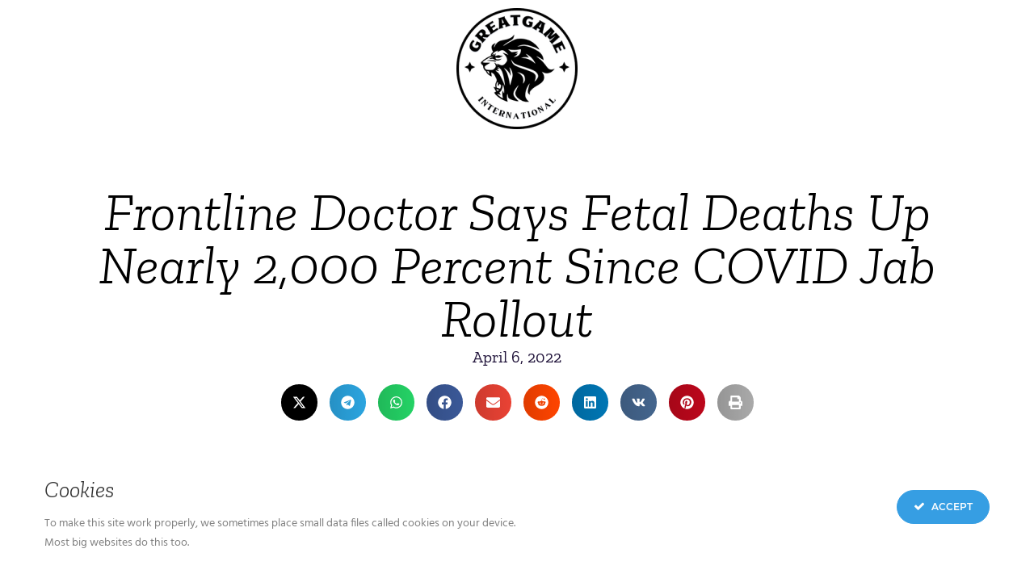

--- FILE ---
content_type: application/javascript; charset=UTF-8
request_url: https://rumble.com/cdn-cgi/challenge-platform/h/b/scripts/jsd/d251aa49a8a3/main.js?
body_size: 8629
content:
window._cf_chl_opt={AKGCx8:'b'};~function(p7,dK,dT,dN,dU,dJ,dk,db,dE,p2){p7=A,function(C,d,pN,p6,m,n){for(pN={C:570,d:349,m:534,n:473,z:560,c:538,L:408,M:584},p6=A,m=C();!![];)try{if(n=parseInt(p6(pN.C))/1+parseInt(p6(pN.d))/2+parseInt(p6(pN.m))/3+parseInt(p6(pN.n))/4+parseInt(p6(pN.z))/5+parseInt(p6(pN.c))/6*(parseInt(p6(pN.L))/7)+-parseInt(p6(pN.M))/8,d===n)break;else m.push(m.shift())}catch(z){m.push(m.shift())}}(o,180566),dK=this||self,dT=dK[p7(494)],dN={},dN[p7(482)]='o',dN[p7(397)]='s',dN[p7(585)]='u',dN[p7(475)]='z',dN[p7(345)]='n',dN[p7(562)]='I',dN[p7(480)]='b',dU=dN,dK[p7(395)]=function(C,z,L,M,mm,mp,md,pC,X,O,F,i,Y,D,y){if(mm={C:525,d:508,m:503,n:476,z:508,c:516,L:535,M:418,X:535,f:549,S:409,O:500,F:374,i:373,Y:452,D:509,a:499,y:492,V:481},mp={C:414,d:374,m:465,n:371},md={C:582,d:433,m:568,n:505,z:526,c:376,L:568,M:519,X:400,f:376,S:564,O:376,F:568,i:514,Y:392,D:540,a:526,y:387,V:425,j:348,B:379,R:541},pC=p7,X={'PqDLz':function(V,j){return V==j},'BYdcj':function(V,j){return V!==j},'Bqdkf':function(V,j){return V+j},'IZYHh':function(V,j){return j===V},'EmxGj':function(V,j){return V<j},'DGVdT':function(V,j){return V(j)},'tzuMl':function(V,j,B){return V(j,B)},'zKyzA':function(V,j,B){return V(j,B)},'JepZS':function(V,j){return V+j}},X[pC(mm.C)](null,z)||z===void 0)return M;for(O=dx(z),C[pC(mm.d)][pC(mm.m)]&&(O=O[pC(mm.n)](C[pC(mm.z)][pC(mm.m)](z))),O=C[pC(mm.c)][pC(mm.L)]&&C[pC(mm.M)]?C[pC(mm.c)][pC(mm.X)](new C[(pC(mm.M))](O)):function(V,pd,j){for(pd=pC,V[pd(mp.C)](),j=0;j<V[pd(mp.d)];V[j]===V[X[pd(mp.m)](j,1)]?V[pd(mp.n)](j+1,1):j+=1);return V}(O),F='nAsAaAb'.split('A'),F=F[pC(mm.f)][pC(mm.S)](F),i=0;X[pC(mm.O)](i,O[pC(mm.F)]);Y=O[i],D=dv(C,z,Y),X[pC(mm.i)](F,D)?(y=X[pC(mm.C)]('s',D)&&!C[pC(mm.Y)](z[Y]),X[pC(mm.C)](pC(mm.D),L+Y)?S(L+Y,D):y||X[pC(mm.a)](S,L+Y,z[Y])):X[pC(mm.y)](S,X[pC(mm.V)](L,Y),D),i++);return M;function S(V,j,mA,pA,B){if(mA={C:439},pA=A,B={'UmOWv':function(R,I){return R<I},'UqGeW':function(R,I){return R-I},'yWicd':function(R,I){return R<<I},'IOiHN':function(R,I){return I==R},'prTil':function(R,I){return R-I},'RpHtT':function(R,I){return R>I},'zfpJi':function(R,I){return R<<I},'WjKwD':function(R,I,po){return po=A,X[po(mA.C)](R,I)},'iLyjs':function(R,I){return I==R}},X[pA(md.C)](pA(md.d),pA(md.d))){if(256>wY[pA(md.m)](0)){for(oI=0;B[pA(md.n)](oe,os);oT<<=1,oN==B[pA(md.z)](oU,1)?(oh=0,ov[pA(md.c)](ox(oJ)),ok=0):oG++,oK++);for(ob=oE[pA(md.L)](0),oZ=0;8>oP;og=B[pA(md.M)](oH,1)|oQ&1.87,B[pA(md.X)](oW,B[pA(md.z)](A0,1))?(A1=0,A2[pA(md.f)](A3(A4)),A5=0):A6++,A7>>=1,ol++);}else{for(A8=1,A9=0;Aw<Ao;AC=Ad<<1.87|Ap,Am==B[pA(md.S)](An,1)?(Az=0,Au[pA(md.O)](Ac(AL)),AM=0):AX++,Af=0,AA++);for(AS=AO[pA(md.F)](0),AF=0;B[pA(md.i)](16,Ai);AD=B[pA(md.Y)](Aa,1)|Ay&1,B[pA(md.D)](AV,B[pA(md.a)](At,1))?(Aj=0,AB[pA(md.f)](Ar(AR)),Aq=0):AI++,Ae>>=1,AY++);}oy--,B[pA(md.y)](0,oV)&&(ot=oj[pA(md.V)](2,oB),or++),delete oR[oq]}else Object[pA(md.j)][pA(md.B)][pA(md.R)](M,j)||(M[j]=[]),M[j][pA(md.f)](V)}},dJ=p7(419)[p7(420)](';'),dk=dJ[p7(549)][p7(409)](dJ),dK[p7(389)]=function(C,m,mL,pp,n,z,L,M,X){for(mL={C:474,d:374,m:461,n:431,z:370,c:376,L:523,M:580},pp=p7,n={'gWdEJ':function(S,O){return S===O},'sSMjm':function(S,O){return S(O)},'wGGyZ':function(S,O){return S+O}},z=Object[pp(mL.C)](m),L=0;L<z[pp(mL.d)];L++)if(M=z[L],n[pp(mL.m)]('f',M)&&(M='N'),C[M]){for(X=0;X<m[z[L]][pp(mL.d)];-1===C[M][pp(mL.n)](m[z[L]][X])&&(n[pp(mL.z)](dk,m[z[L]][X])||C[M][pp(mL.c)](n[pp(mL.L)]('o.',m[z[L]][X]))),X++);}else C[M]=m[z[L]][pp(mL.M)](function(S){return'o.'+S})},db=function(n4,n3,n2,mQ,mH,ml,mZ,pn,d,m,n,z){return n4={C:518,d:575,m:567,n:367},n3={C:456,d:425,m:495,n:575,z:537,c:420,L:358,M:532,X:376,f:568,S:496,O:358,F:383,i:376,Y:444,D:394,a:425,y:451,V:577,j:456,B:468,R:550,I:460,e:502,s:468,K:352,T:391,N:545,U:391,h:539,v:539},n2={C:417},mQ={C:559},mH={C:550,d:374},ml={C:374,d:539,m:348,n:379,z:541,c:379,L:541,M:348,X:568,f:521,S:506,O:497,F:577,i:502,Y:391,D:376,a:416,y:568,V:464,j:422,B:361,R:573,I:490,e:515,s:445,K:352,T:497,N:563,U:425,h:388,v:446,x:497,J:425,k:379,G:541,b:568,E:559,Z:445,P:502,l:553,g:515,H:378,Q:497,W:376,w0:456,w1:391,w2:425,w3:429,w4:352,w5:376,w6:417,w7:563,w8:459,w9:545},mZ={C:471,d:539},pn=p7,d={'Jzifn':pn(n4.C),'UwzIH':function(c,L){return L==c},'gvluh':function(c,L){return c*L},'YPtzw':function(c,L){return c<L},'KnzlG':function(c,L){return c==L},'POqWW':function(c,L){return c(L)},'KxVNo':function(c,L){return c|L},'dlmfH':function(c,L){return c&L},'NhwVQ':function(c,L){return c-L},'uTbYZ':function(c,L){return c==L},'RViIz':function(c,L){return c-L},'tfLoM':function(c,L){return c>L},'jZNFd':function(c,L){return c<<L},'dTstG':function(c,L){return L&c},'AZNil':function(c,L){return c==L},'FpBrN':function(c,L){return c|L},'pycwc':function(c,L){return c<<L},'hWSaY':function(c,L){return c|L},'tfcjG':function(c,L){return c<<L},'UCixd':function(c,L){return c&L},'zdnQi':function(c,L){return c(L)},'RmzbE':function(c,L){return c|L},'lBhSZ':function(c,L){return c(L)},'nVJCw':function(c,L){return c-L},'EVfGZ':function(c,L){return c==L},'TnRAT':function(c,L){return L==c},'bxKQH':pn(n4.d),'uItLU':function(c,L){return L&c},'jrRWc':function(c,L){return L!=c},'BKnRH':function(c,L){return c(L)}},m=String[pn(n4.m)],n={'h':function(c){return c==null?'':n.g(c,6,function(L,pz){return pz=A,d[pz(mZ.C)][pz(mZ.d)](L)})},'g':function(L,M,X,pu,S,O,F,i,Y,D,y,V,j,B,R,I,s,N,K){if(pu=pn,L==null)return'';for(O={},F={},i='',Y=2,D=3,y=2,V=[],j=0,B=0,R=0;R<L[pu(ml.C)];R+=1)if(I=L[pu(ml.d)](R),Object[pu(ml.m)][pu(ml.n)][pu(ml.z)](O,I)||(O[I]=D++,F[I]=!0),s=i+I,Object[pu(ml.m)][pu(ml.c)][pu(ml.L)](O,s))i=s;else{if(Object[pu(ml.M)][pu(ml.n)][pu(ml.z)](F,i)){if(256>i[pu(ml.X)](0)){if(pu(ml.f)===pu(ml.S))N=i&F,Y>>=1,d[pu(ml.O)](0,D)&&(j=y,V=j(B++)),R|=d[pu(ml.F)](0<N?1:0,I),y<<=1;else{for(S=0;d[pu(ml.i)](S,y);j<<=1,d[pu(ml.Y)](B,M-1)?(B=0,V[pu(ml.D)](d[pu(ml.a)](X,j)),j=0):B++,S++);for(K=i[pu(ml.y)](0),S=0;8>S;j=d[pu(ml.V)](j<<1,d[pu(ml.j)](K,1)),B==d[pu(ml.B)](M,1)?(B=0,V[pu(ml.D)](X(j)),j=0):B++,K>>=1,S++);}}else{for(K=1,S=0;S<y;j=j<<1|K,d[pu(ml.R)](B,d[pu(ml.I)](M,1))?(B=0,V[pu(ml.D)](X(j)),j=0):B++,K=0,S++);for(K=i[pu(ml.y)](0),S=0;d[pu(ml.e)](16,S);j=d[pu(ml.s)](j,1)|d[pu(ml.K)](K,1),d[pu(ml.T)](B,M-1)?(B=0,V[pu(ml.D)](d[pu(ml.a)](X,j)),j=0):B++,K>>=1,S++);}Y--,d[pu(ml.N)](0,Y)&&(Y=Math[pu(ml.U)](2,y),y++),delete F[i]}else for(K=O[i],S=0;S<y;j=d[pu(ml.h)](d[pu(ml.v)](j,1),d[pu(ml.j)](K,1)),d[pu(ml.x)](B,M-1)?(B=0,V[pu(ml.D)](X(j)),j=0):B++,K>>=1,S++);i=(Y--,Y==0&&(Y=Math[pu(ml.J)](2,y),y++),O[s]=D++,String(I))}if(i!==''){if(Object[pu(ml.m)][pu(ml.k)][pu(ml.G)](F,i)){if(256>i[pu(ml.b)](0)){for(S=0;S<y;j<<=1,B==M-1?(B=0,V[pu(ml.D)](X(j)),j=0):B++,S++);for(K=i[pu(ml.X)](0),S=0;8>S;j=d[pu(ml.E)](d[pu(ml.Z)](j,1),K&1),M-1==B?(B=0,V[pu(ml.D)](d[pu(ml.a)](X,j)),j=0):B++,K>>=1,S++);}else{for(K=1,S=0;d[pu(ml.P)](S,y);j=d[pu(ml.l)](j,1)|K,M-1==B?(B=0,V[pu(ml.D)](X(j)),j=0):B++,K=0,S++);for(K=i[pu(ml.X)](0),S=0;d[pu(ml.g)](16,S);j=d[pu(ml.h)](j<<1.92,d[pu(ml.H)](K,1)),d[pu(ml.Q)](B,M-1)?(B=0,V[pu(ml.W)](d[pu(ml.w0)](X,j)),j=0):B++,K>>=1,S++);}Y--,d[pu(ml.w1)](0,Y)&&(Y=Math[pu(ml.w2)](2,y),y++),delete F[i]}else for(K=O[i],S=0;S<y;j=d[pu(ml.w3)](j<<1.56,d[pu(ml.w4)](K,1)),B==M-1?(B=0,V[pu(ml.w5)](d[pu(ml.w6)](X,j)),j=0):B++,K>>=1,S++);Y--,d[pu(ml.w7)](0,Y)&&y++}for(K=2,S=0;S<y;j=K&1.58|j<<1,B==d[pu(ml.w8)](M,1)?(B=0,V[pu(ml.W)](X(j)),j=0):B++,K>>=1,S++);for(;;)if(j<<=1,M-1==B){V[pu(ml.w5)](X(j));break}else B++;return V[pu(ml.w9)]('')},'j':function(c,mg,pc){return mg={C:568},pc=pn,null==c?'':d[pc(mH.C)]('',c)?null:n.i(c[pc(mH.d)],32768,function(L,pL){return pL=pc,c[pL(mg.C)](L)})},'i':function(L,M,X,n1,pS,S,O,F,i,Y,D,y,V,j,B,R,I,s,U,K,T,N){for(n1={C:451},pS=pn,S={'eKWLY':function(J,G,pM){return pM=A,d[pM(mQ.C)](J,G)},'CTaXy':function(J,G){return J<<G},'KijcY':function(J,G){return J>G},'pPvjM':function(J,G,pX){return pX=A,d[pX(n1.C)](J,G)},'coxaz':function(x,J,pf){return pf=A,d[pf(n2.C)](x,J)}},O=[],F=4,i=4,Y=3,D=[],j=d[pS(n3.C)](X,0),B=M,R=1,y=0;3>y;O[y]=y,y+=1);for(I=0,s=Math[pS(n3.d)](2,2),V=1;s!=V;)if(d[pS(n3.m)]===pS(n3.n)){for(K=pS(n3.z)[pS(n3.c)]('|'),T=0;!![];){switch(K[T++]){case'0':I|=V*(0<N?1:0);continue;case'1':V<<=1;continue;case'2':B>>=1;continue;case'3':N=B&j;continue;case'4':0==B&&(B=M,j=X(R++));continue}break}}else{for(G=1,R=0;E<Z;X=S[pS(n3.L)](S[pS(n3.M)](M,1),H),W-1==Q?(w0=0,w1[pS(n3.X)](w2(w3)),w4=0):w5++,w6=0,P++);for(w7=w8[pS(n3.f)](0),w9=0;S[pS(n3.S)](16,ww);wA=S[pS(n3.O)](wC<<1,1.55&wd),S[pS(n3.F)](wp,wm-1)?(wn=0,wz[pS(n3.i)](S[pS(n3.Y)](wu,wc)),wL=0):wM++,wX>>=1,wo++);}switch(I){case 0:for(I=0,s=Math[pS(n3.d)](2,8),V=1;s!=V;N=d[pS(n3.D)](j,B),B>>=1,B==0&&(B=M,j=X(R++)),I|=V*(0<N?1:0),V<<=1);U=m(I);break;case 1:for(I=0,s=Math[pS(n3.a)](2,16),V=1;V!=s;N=B&j,B>>=1,d[pS(n3.y)](0,B)&&(B=M,j=X(R++)),I|=d[pS(n3.V)](0<N?1:0,V),V<<=1);U=d[pS(n3.j)](m,I);break;case 2:return''}for(y=O[3]=U,D[pS(n3.X)](U);;){if(R>L)return'';for(I=0,s=Math[pS(n3.a)](2,Y),V=1;d[pS(n3.B)](V,s);N=j&B,B>>=1,d[pS(n3.R)](0,B)&&(B=M,j=d[pS(n3.I)](X,R++)),I|=(d[pS(n3.e)](0,N)?1:0)*V,V<<=1);switch(U=I){case 0:for(I=0,s=Math[pS(n3.a)](2,8),V=1;d[pS(n3.s)](V,s);N=d[pS(n3.K)](j,B),B>>=1,0==B&&(B=M,j=X(R++)),I|=V*(0<N?1:0),V<<=1);O[i++]=d[pS(n3.I)](m,I),U=i-1,F--;break;case 1:for(I=0,s=Math[pS(n3.d)](2,16),V=1;V!=s;N=B&j,B>>=1,d[pS(n3.T)](0,B)&&(B=M,j=X(R++)),I|=d[pS(n3.V)](0<N?1:0,V),V<<=1);O[i++]=m(I),U=i-1,F--;break;case 2:return D[pS(n3.N)]('')}if(d[pS(n3.U)](0,F)&&(F=Math[pS(n3.d)](2,Y),Y++),O[U])U=O[U];else if(i===U)U=y+y[pS(n3.h)](0);else return null;D[pS(n3.X)](U),O[i++]=y+U[pS(n3.v)](0),F--,y=U,F==0&&(F=Math[pS(n3.d)](2,Y),Y++)}}},z={},z[pn(n4.n)]=n.h,z}(),dE=null,p2=p1(),p4();function p1(ni,pq){return ni={C:571},pq=p7,crypto&&crypto[pq(ni.C)]?crypto[pq(ni.C)]():''}function dg(nn,nm,pD,C,d){if(nn={C:393,d:470,m:430},nm={C:393,d:366},pD=p7,C={'jUtMH':pD(nn.C),'PKzxv':function(m){return m()},'jgLKu':function(m,n){return m(n)}},d=C[pD(nn.d)](dP),null===d)return;dE=(dE&&C[pD(nn.m)](clearTimeout,dE),setTimeout(function(pa){if(pa=pD,pa(nm.C)!==C[pa(nm.d)])return;else dZ()},1e3*d))}function dZ(C,n9,n8,pO,d,m){n9={C:396,d:403,m:458,n:453},n8={C:449,d:477,m:574,n:403,z:501},pO=p7,d={'Xfasp':function(n,z){return z===n},'jpNDT':pO(n9.C),'CSmwD':pO(n9.d),'ElJvM':function(n,z){return n(z)},'NmqTx':function(n,z,c){return n(z,c)}},m=dG(),p0(m.r,function(n,pF){if(pF=pO,d[pF(n8.C)](typeof C,d[pF(n8.d)])){if(d[pF(n8.m)]===pF(n8.n))d[pF(n8.z)](C,n);else return null}dg()}),m.e&&d[pO(n9.m)](p3,pO(n9.n),m.e)}function dx(d,pl,pw,m,n,z){for(pl={C:344,d:476,m:474,n:363},pw=p7,m={},m[pw(pl.C)]=function(c,L){return L!==c},n=m,z=[];n[pw(pl.C)](null,d);z=z[pw(pl.d)](Object[pw(pl.m)](d)),d=Object[pw(pl.n)](d));return z}function dv(C,m,n,pZ,p9,z,L,M){z=(pZ={C:355,d:427,m:355,n:486,z:406,c:375,L:529,M:527,X:576,f:576,S:531,O:544,F:482,i:365,Y:396,D:386,a:516,y:357},p9=p7,{'blGBD':function(X,S){return X(S)},'qBGXk':function(X,S){return X+S},'ppVQc':function(X,S){return S===X},'QNGEn':p9(pZ.C),'LNczC':function(X,S){return X===S},'SJIVg':function(X,S){return X==S},'UDblM':function(X,S){return X==S}});try{z[p9(pZ.d)](p9(pZ.m),z[p9(pZ.n)])?L=m[n]:z[p9(pZ.z)](m,z[p9(pZ.c)](p9(pZ.L),n[p9(pZ.M)]))}catch(S){if(p9(pZ.X)!==p9(pZ.f))M();else return'i'}if(null==L)return z[p9(pZ.S)](void 0,L)?'u':'x';if(z[p9(pZ.O)](p9(pZ.F),typeof L))try{if(z[p9(pZ.i)](p9(pZ.Y),typeof L[p9(pZ.D)]))return L[p9(pZ.D)](function(){}),'p'}catch(F){}return C[p9(pZ.a)][p9(pZ.y)](L)?'a':L===C[p9(pZ.a)]?'D':!0===L?'T':z[p9(pZ.S)](!1,L)?'F':(M=typeof L,p9(pZ.Y)==M?dh(C,L)?'N':'f':dU[M]||'?')}function A(w,C,d,p){return w=w-342,d=o(),p=d[w],p}function p3(z,c,na,pI,L,M,X,f,S,O,F,i,Y,D){if(na={C:572,d:421,m:455,n:485,z:493,c:586,L:487,M:437,X:466,f:484,S:421,O:489,F:581,i:377,Y:546,D:382,a:402,y:356,V:437,j:543,B:437,R:498,I:437,e:561,s:346,K:554,T:517,N:390,U:528,h:530,v:367},pI=p7,L={},L[pI(na.C)]=function(a,V){return a+V},L[pI(na.d)]=pI(na.m),M=L,!dH(0))return![];f=(X={},X[pI(na.n)]=z,X[pI(na.z)]=c,X);try{S=dK[pI(na.c)],O=M[pI(na.C)](pI(na.L)+dK[pI(na.M)][pI(na.X)]+pI(na.f),S.r)+M[pI(na.S)],F=new dK[(pI(na.O))](),F[pI(na.F)](pI(na.i),O),F[pI(na.Y)]=2500,F[pI(na.D)]=function(){},i={},i[pI(na.a)]=dK[pI(na.M)][pI(na.a)],i[pI(na.y)]=dK[pI(na.V)][pI(na.y)],i[pI(na.j)]=dK[pI(na.B)][pI(na.j)],i[pI(na.R)]=dK[pI(na.I)][pI(na.e)],i[pI(na.s)]=p2,Y=i,D={},D[pI(na.K)]=f,D[pI(na.T)]=Y,D[pI(na.N)]=pI(na.U),F[pI(na.h)](db[pI(na.v)](D))}catch(a){}}function p4(nI,nq,nr,pe,C,d,m,n,L,z){if(nI={C:467,d:479,m:488,n:565,z:586,c:413,L:412,M:347,X:524,f:360,S:583,O:524,F:405,i:569,Y:569},nq={C:579,d:412,m:488,n:362,z:438,c:542,L:569,M:413},nr={C:413},pe=p7,C={'lSQun':function(c){return c()},'qidpJ':function(c,L){return c!==L},'DgqPE':function(c,L){return c!==L},'tZCae':pe(nI.C),'NEZWh':pe(nI.d),'xTYUA':pe(nI.m),'KqAUx':function(c,L){return c===L},'FAGrD':pe(nI.n)},d=dK[pe(nI.z)],!d)return;if(!C[pe(nI.c)](dW))return;if(m=![],n=function(ps){if(ps=pe,!m){if(m=!![],!C[ps(nr.C)](dW))return;dZ(function(c){p5(d,c)})}},dT[pe(nI.L)]!==C[pe(nI.M)])n();else if(dK[pe(nI.X)]){if(C[pe(nI.f)](pe(nI.S),pe(nI.S)))dT[pe(nI.O)](C[pe(nI.F)],n);else return L={},L.r={},L.e=d,L}else z=dT[pe(nI.i)]||function(){},dT[pe(nI.Y)]=function(pK){if(pK=pe,z(),C[pK(nq.C)](dT[pK(nq.d)],pK(nq.m))){if(C[pK(nq.n)](C[pK(nq.z)],C[pK(nq.c)]))dT[pK(nq.L)]=z,C[pK(nq.M)](n);else return![]}}}function dG(mO,pm,m,n,z,c,L,M,X,f){m=(mO={C:565,d:415,m:353,n:441,z:450,c:411,L:369,M:350,X:420,f:512,S:351,O:462,F:566,i:423,Y:513,D:507,a:384,y:522,V:426,j:436,B:578,R:407,I:511,e:469,s:510,K:442,T:524,N:454},pm=p7,{'gdqaU':function(S,O){return S(O)},'cwOcV':pm(mO.C),'bsYkO':pm(mO.d),'HlukB':pm(mO.m),'YIqGG':pm(mO.n),'IGdYU':function(S,O,F,i,Y){return S(O,F,i,Y)},'clyDQ':pm(mO.z),'vhGRA':function(S,O){return S!==O},'iQrjs':pm(mO.c)});try{if(m[pm(mO.L)]===pm(mO.d)){for(n=m[pm(mO.M)][pm(mO.X)]('|'),z=0;!![];){switch(n[z++]){case'0':c=L[pm(mO.f)];continue;case'1':L[pm(mO.S)]='-1';continue;case'2':M=pRIb1(c,L[pm(mO.O)],'d.',M);continue;case'3':dT[pm(mO.F)][pm(mO.i)](L);continue;case'4':L=dT[pm(mO.Y)](m[pm(mO.D)]);continue;case'5':L[pm(mO.a)]=pm(mO.y);continue;case'6':M={};continue;case'7':M=m[pm(mO.V)](pRIb1,c,c,'',M);continue;case'8':M=pRIb1(c,c[m[pm(mO.j)]]||c[pm(mO.B)],'n.',M);continue;case'9':dT[pm(mO.F)][pm(mO.R)](L);continue;case'10':return X={},X.r=M,X.e=null,X}break}}else if(!L){if(F=!![],!i())return;m[pm(mO.I)](Y,function(B){y(V,B)})}}catch(O){if(m[pm(mO.e)](m[pm(mO.s)],pm(mO.K)))return f={},f.r={},f.e=O,f;else m[pm(mO.T)](m[pm(mO.N)],n)}}function p0(d,m,nF,nO,nS,nf,pj,n,z,c,L,f,S,O,M){if(nF={C:463,d:410,m:546,n:483,z:401,c:529,L:404,M:377,X:364,f:424,S:555,O:586,F:557,i:437,Y:489,D:581,a:404,y:364,V:487,j:466,B:478,R:435,I:424,e:428,s:447,K:463,T:382,N:398,U:399,h:342,v:342,x:551,J:530,k:367,G:354},nO={C:552},nS={C:483,d:527,m:527,n:547,z:401,c:527},nf={C:410},pj=p7,n={},n[pj(nF.C)]=function(X,f){return X-f},n[pj(nF.d)]=pj(nF.m),n[pj(nF.n)]=function(X,f){return X>=f},n[pj(nF.z)]=pj(nF.c),n[pj(nF.L)]=pj(nF.M),n[pj(nF.X)]=function(X,f){return X+f},n[pj(nF.f)]=pj(nF.S),z=n,c=dK[pj(nF.O)],console[pj(nF.F)](dK[pj(nF.i)]),L=new dK[(pj(nF.Y))](),L[pj(nF.D)](z[pj(nF.a)],z[pj(nF.y)](pj(nF.V),dK[pj(nF.i)][pj(nF.j)])+pj(nF.B)+c.r),c[pj(nF.R)]){if(pj(nF.S)!==z[pj(nF.I)])return f=3600,S=n(),O=z[pj(nF.e)](c[pj(nF.s)]()/1e3),z[pj(nF.K)](O,S)>f?![]:!![];else L[pj(nF.m)]=5e3,L[pj(nF.T)]=function(pB){pB=pj,m(z[pB(nf.C)])}}L[pj(nF.N)]=function(pr){pr=pj,z[pr(nS.C)](L[pr(nS.d)],200)&&L[pr(nS.m)]<300?m(pr(nS.n)):m(z[pr(nS.z)]+L[pr(nS.c)])},L[pj(nF.U)]=function(pR){pR=pj,m(pR(nO.C))},M={'t':dQ(),'lhr':dT[pj(nF.h)]&&dT[pj(nF.v)][pj(nF.x)]?dT[pj(nF.h)][pj(nF.x)]:'','api':c[pj(nF.R)]?!![]:![],'c':dl(),'payload':d},L[pj(nF.J)](db[pj(nF.k)](JSON[pj(nF.G)](M)))}function dh(d,m,ph,p8,n,z){return ph={C:432,d:432,m:443,n:443,z:348,c:533,L:541,M:431,X:556},p8=p7,n={},n[p8(ph.C)]=function(c,L){return c instanceof L},z=n,z[p8(ph.d)](m,d[p8(ph.m)])&&0<d[p8(ph.n)][p8(ph.z)][p8(ph.c)][p8(ph.L)](m)[p8(ph.M)](p8(ph.X))}function dl(nC,pY,C){return nC={C:472,d:548},pY=p7,C={'vgfyy':function(d,m){return m!==d},'AAbud':function(d){return d()}},C[pY(nC.C)](C[pY(nC.d)](dP),null)}function dQ(nu,pV,C){return nu={C:586,d:428},pV=p7,C=dK[pV(nu.C)],Math[pV(nu.d)](+atob(C.t))}function dW(nc,pt,d,m,n,z,c,L,M){for(nc={C:343,d:520,m:343,n:420,z:428,c:447},pt=p7,d={},d[pt(nc.C)]=pt(nc.d),m=d,n=m[pt(nc.m)][pt(nc.n)]('|'),z=0;!![];){switch(n[z++]){case'0':return!![];case'1':if(L-M>c)return![];continue;case'2':c=3600;continue;case'3':L=Math[pt(nc.z)](Date[pt(nc.c)]()/1e3);continue;case'4':M=dQ();continue}break}}function dH(C,nz,py){return nz={C:434},py=p7,Math[py(nz.C)]()<C}function o(nK){return nK='hasOwnProperty,zMouW,xygEk,ontimeout,pPvjM,style,error,catch,iLyjs,FpBrN,rxvNi8,source,KnzlG,zfpJi,CpHNw,uItLU,pRIb1,function,string,onload,onerror,IOiHN,agqMN,CnwA5,lkZrR,UAVRi,FAGrD,blGBD,removeChild,36617haAQCF,bind,qLpHJ,TFAuy,readyState,lSQun,sort,AOfWy,POqWW,lBhSZ,Set,_cf_chl_opt;JJgc4;PJAn2;kJOnV9;IWJi4;OHeaY1;DqMg0;FKmRv9;LpvFx1;cAdz2;PqBHf2;nFZCC5;ddwW5;pRIb1;rxvNi8;RrrrA2;erHi9,split,eXosG,dlmfH,appendChild,xSkTg,pow,IGdYU,ppVQc,floor,RmzbE,jgLKu,indexOf,GZjyq,cacni,random,api,clyDQ,_cf_chl_opt,tZCae,PqDLz,postMessage,iframe,GYaXz,Function,coxaz,jZNFd,pycwc,now,cloudflare-invisible,Xfasp,clientInformation,TnRAT,isNaN,error on cf_chl_props,cwOcV,/invisible/jsd,zdnQi,qpmYc,NmqTx,nVJCw,BKnRH,gWdEJ,contentDocument,JFnpr,KxVNo,Bqdkf,AKGCx8,NNIER,jrRWc,vhGRA,PKzxv,Jzifn,vgfyy,552776iUAdXT,keys,symbol,concat,jpNDT,/jsd/oneshot/d251aa49a8a3/0.5415032203651658:1769977410:aF8QKpqYMa23qXMgpxI_Lb6FWm-yNj9A-BoPUKLDM8U/,qhEOG,boolean,JepZS,object,ZSUmo,/b/ov1/0.5415032203651658:1769977410:aF8QKpqYMa23qXMgpxI_Lb6FWm-yNj9A-BoPUKLDM8U/,AdeF3,QNGEn,/cdn-cgi/challenge-platform/h/,loading,XMLHttpRequest,RViIz,detail,zKyzA,TYlZ6,document,bxKQH,KijcY,UwzIH,pkLOA2,tzuMl,EmxGj,ElJvM,YPtzw,getOwnPropertyNames,parent,UmOWv,xBESI,YIqGG,Object,d.cookie,iQrjs,gdqaU,contentWindow,createElement,RpHtT,tfLoM,Array,chctx,7Ryc4h8KFLDfwOleBUbo+s-rmt3JHQuaxikn9$GPv0XENAVY5SgIWq2M1j6zZCTdp,yWicd,2|4|3|1|0,VvTRP,display: none,wGGyZ,addEventListener,IZYHh,UqGeW,status,jsd,http-code:,send,LNczC,CTaXy,toString,1021953OSxkbQ,from,event,3|2|4|0|1,228eYuiZV,charAt,WjKwD,call,NEZWh,LRmiB4,SJIVg,join,timeout,success,AAbud,includes,EVfGZ,href,xhr-error,tfcjG,errorInfoObject,aLlSp,[native code],log,cCVUe,hWSaY,1199335McRFPa,aUjz8,bigint,AZNil,prTil,DOMContentLoaded,body,fromCharCode,charCodeAt,onreadystatechange,289155SZAYiI,randomUUID,kBqpq,uTbYZ,CSmwD,LUJPT,xfQQv,gvluh,navigator,qidpJ,map,open,BYdcj,OghiO,9246176qoNqRD,undefined,__CF$cv$params,location,VBEIC,LQGBN,number,JBxy9,xTYUA,prototype,259386nVxEYK,HlukB,tabIndex,dTstG,4|5|1|3|0|6|7|8|2|9|10,stringify,dGicw,SSTpq3,isArray,eKWLY,aiWME,KqAUx,NhwVQ,DgqPE,getPrototypeOf,apzvF,UDblM,jUtMH,hpVZzOrB,qzFCT,bsYkO,sSMjm,splice,sid,DGVdT,length,qBGXk,push,POST,UCixd'.split(','),o=function(){return nK},o()}function p5(m,n,ns,pT,z,c,L){if(ns={C:380,d:547,m:435,n:547,z:359,c:390,L:448,M:372,X:536,f:457,S:504,O:440,F:558,i:390,Y:372,D:536,a:385,y:491,V:504},pT=p7,z={'cCVUe':function(M,X,f){return M(X,f)},'aiWME':pT(ns.C),'qpmYc':pT(ns.d)},!m[pT(ns.m)])return;n===pT(ns.n)?pT(ns.C)===z[pT(ns.z)]?(c={},c[pT(ns.c)]=pT(ns.L),c[pT(ns.M)]=m.r,c[pT(ns.X)]=z[pT(ns.f)],dK[pT(ns.S)][pT(ns.O)](c,'*')):z[pT(ns.F)](n,z,c):(L={},L[pT(ns.i)]=pT(ns.L),L[pT(ns.Y)]=m.r,L[pT(ns.D)]=pT(ns.a),L[pT(ns.y)]=n,dK[pT(ns.V)][pT(ns.O)](L,'*'))}function dP(nw,pi,d,m,n,M,z){return nw={C:381,d:368,m:586,n:381,z:368,c:428,L:345},pi=p7,d={},d[pi(nw.C)]=pi(nw.d),m=d,n=dK[pi(nw.m)],!n?m[pi(nw.n)]!==pi(nw.z)?(M=n[pi(nw.m)],z[pi(nw.c)](+c(M.t))):null:(z=n.i,typeof z!==pi(nw.L)||z<30)?null:z}}()